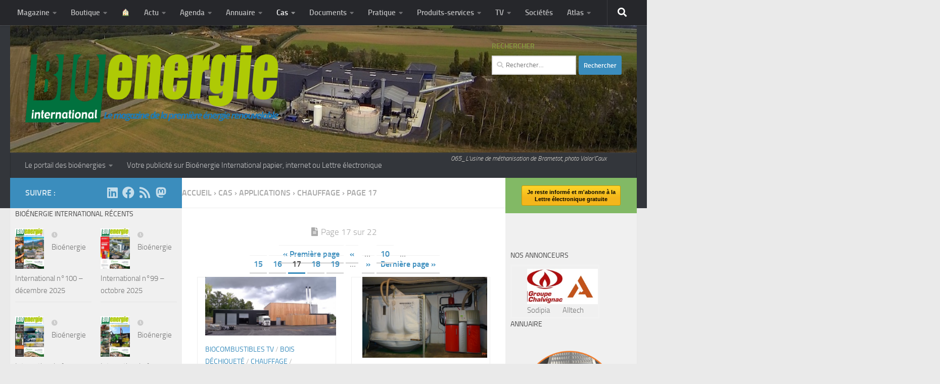

--- FILE ---
content_type: text/html; charset=utf-8
request_url: https://www.google.com/recaptcha/api2/aframe
body_size: 264
content:
<!DOCTYPE HTML><html><head><meta http-equiv="content-type" content="text/html; charset=UTF-8"></head><body><script nonce="cWSJgEmAdysUSudyFisJCw">/** Anti-fraud and anti-abuse applications only. See google.com/recaptcha */ try{var clients={'sodar':'https://pagead2.googlesyndication.com/pagead/sodar?'};window.addEventListener("message",function(a){try{if(a.source===window.parent){var b=JSON.parse(a.data);var c=clients[b['id']];if(c){var d=document.createElement('img');d.src=c+b['params']+'&rc='+(localStorage.getItem("rc::a")?sessionStorage.getItem("rc::b"):"");window.document.body.appendChild(d);sessionStorage.setItem("rc::e",parseInt(sessionStorage.getItem("rc::e")||0)+1);localStorage.setItem("rc::h",'1768926599750');}}}catch(b){}});window.parent.postMessage("_grecaptcha_ready", "*");}catch(b){}</script></body></html>